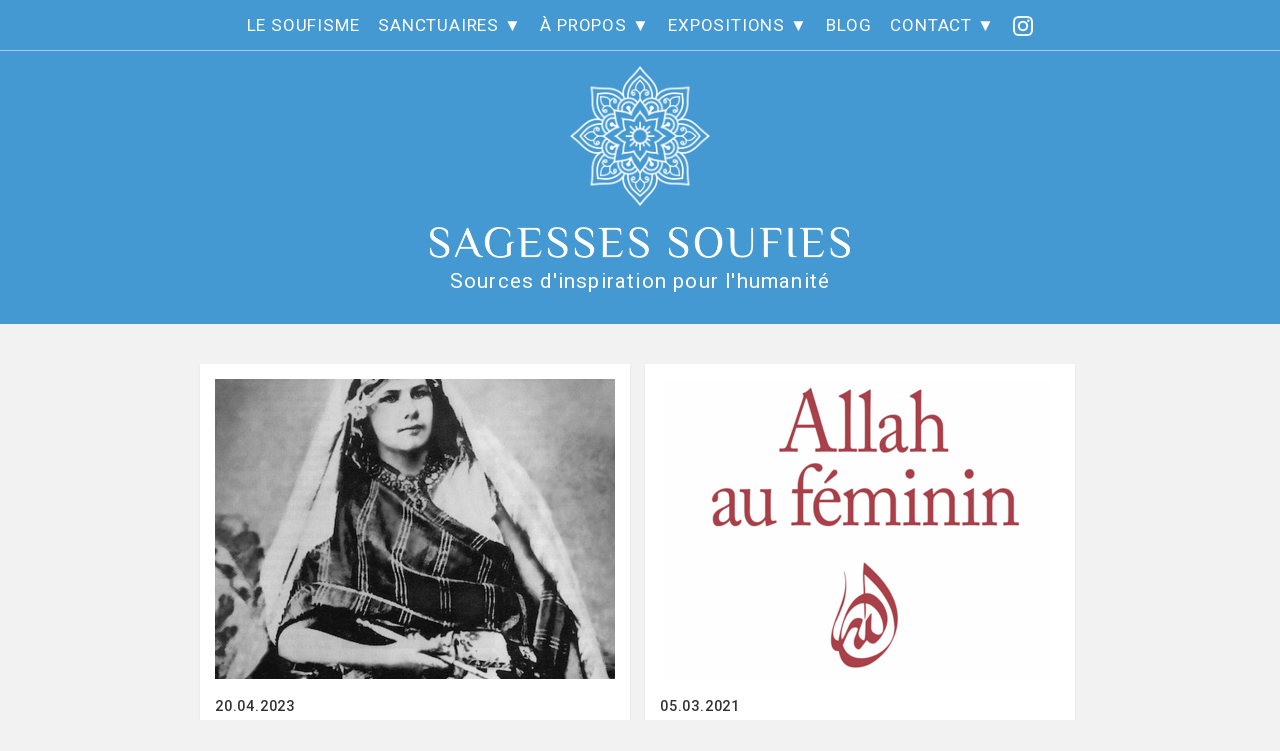

--- FILE ---
content_type: text/html; charset=utf-8
request_url: https://sagesses.org/blog-categories/category/livre.html
body_size: 3030
content:
<!DOCTYPE html>
<html lang="fr">
<head>
<meta charset="utf-8">
<title>Sagesses Soufies › Catégories</title>
<base href="https://sagesses.org/">
<meta name="robots" content="noindex,nofollow">
<meta name="description" content="">
<meta name="generator" content="Contao Open Source CMS">
<script async src="https://www.googletagmanager.com/gtag/js?id=G-71KH6PZXSZ"></script>
<script>window.dataLayer=window.dataLayer||[];function gtag(){dataLayer.push(arguments)}
gtag('js',new Date());gtag('config','G-71KH6PZXSZ')</script>
<link rel="apple-touch-icon" sizes="180x180" href="/apple-touch-icon.png">
<link rel="icon" type="image/png" sizes="32x32" href="/favicon-32x32.png">
<link rel="icon" type="image/png" sizes="16x16" href="/favicon-16x16.png">
<link rel="manifest" href="/site.webmanifest">
<link rel="mask-icon" href="/safari-pinned-tab.svg" color="#4499d3">
<meta name="msapplication-TileColor" content="#ffffff">
<meta name="theme-color" content="#ffffff">
<link rel="stylesheet" href="https://fonts.googleapis.com/css?family=Roboto+Slab:400,500,600,700%7CRoboto:300,400,500,700">
<link rel="stylesheet" href="assets/css/layout.min.css,style.css-273ec47b.css"><script src="https://code.jquery.com/jquery-3.7.1.min.js" integrity="sha256-/JqT3SQfawRcv/BIHPThkBvs0OEvtFFmqPF/lYI/Cxo=" crossorigin="anonymous" referrerpolicy="no-referrer"></script>
<script>window.jQuery||document.write('<script src="assets/jquery/js/jquery.min.js">\x3C/script>')</script>
<link rel="stylesheet" href="assets/mmenu-light/mmenu-light.css">
<link href="assets/fancybox/dist/jquery.fancybox.min.css" rel="stylesheet" />
<script src="assets/fancybox/dist/jquery.fancybox.min.js"></script>
<script>$(document).ready(function(){$("[data-fancybox]").fancybox({idleTime:!1,infobar:!1,buttons:['close']})})</script>
<script src="files/sagesses/js/mobile.js"></script>
</head>
<body id="top" class="pg-bg" itemscope itemtype="http://schema.org/WebPage">
<div id="wrapper">
<header id="header">
<div class="inside">
<a id="mobile-btn" href="#mobile-menu">
<span class="mobile-icn"><span></span><span></span><span></span></span>
<span class="mobile-icn-txt">MENU</span>
</a>
<nav id="mobile-menu">
<ul>
<li>
<a href="soufisme.html">Le soufisme</a>
</li>
<li>
<a href="sanctuaires-introduction.html">Sanctuaires</a>
<ul class="submenu">
<li><a href="sanctuaires-introduction.html">Introduction</a></li>
<li><a href="sanctuaires.html">Sanctuaires</a></li>
<li><a href="sanctuaires-carte.html">Carte</a></li>
</ul>
</li>
<li>
<a href="association.html">À propos</a>
<ul class="submenu">
<li><a href="association.html">L'association</a></li>
<li><a href="comite-patronage.html">Comité de patronage</a></li>
<li><a href="comite-et-contributeurs.html">Comité et contributeurs</a></li>
</ul>
</li>
<li>
<a href="expositions.html">Expositions</a>
<ul class="submenu">
<li><a href="expositions.html">Expositions</a></li>
<li><a href="2013-lassalle-haus.html">2013, Lassalle-Haus</a></li>
<li><a href="2011-bruxelles.html">2011, Bruxelles</a></li>
<li><a href="2010-geneve.html">2010, Genève</a></li>
<li><a href="2010-martigny.html">2010, Martigny</a></li>
<li><a href="2009-mostaganem.html">2009, Mostaganem</a></li>
</ul>
</li>
<li>
<a href="blog.html">Blog</a>
</li>
<li>
<a href="contact.html">Contact</a>
<ul class="submenu">
<li><a href="contact.html">Contact</a></li>
<li><a href="medias.html">Médias</a></li>
<li><a href="newsletter.html">Newsletter</a></li>
</ul>
</li>
<li>
<a target="_blank" rel="noopener" href="https://www.instagram.com/sagesses_soufies/">Instagram</a>
</li>
</ul>
</nav>
<div id="menu">
<div class="inside">
<nav>
<ul>
<li>
<a href="soufisme.html">Le soufisme</a>
</li>
<li>
<a href="sanctuaires-introduction.html">Sanctuaires</a>
<ul class="submenu">
<li><a href="sanctuaires-introduction.html">Introduction</a></li>
<li><a href="sanctuaires.html">Sanctuaires</a></li>
<li><a href="sanctuaires-carte.html">Carte</a></li>
</ul>
</li>
<li>
<a href="association.html">À propos</a>
<ul class="submenu">
<li><a href="association.html">L'association</a></li>
<li><a href="comite-patronage.html">Comité de patronage</a></li>
<li><a href="comite-et-contributeurs.html">Comité et contributeurs</a></li>
</ul>
</li>
<li>
<a href="expositions.html">Expositions</a>
<ul class="submenu">
<li><a href="expositions.html">Expositions</a></li>
<li><a href="2013-lassalle-haus.html">2013, Lassalle-Haus</a></li>
<li><a href="2011-bruxelles.html">2011, Bruxelles</a></li>
<li><a href="2010-geneve.html">2010, Genève</a></li>
<li><a href="2010-martigny.html">2010, Martigny</a></li>
<li><a href="2009-mostaganem.html">2009, Mostaganem</a></li>
</ul>
</li>
<li>
<a href="blog.html">Blog</a>
</li>
<li>
<a href="contact.html">Contact</a>
<ul class="submenu">
<li><a href="contact.html">Contact</a></li>
<li><a href="medias.html">Médias</a></li>
<li><a href="newsletter.html">Newsletter</a></li>
</ul>
</li>
<li class="menu-social">
<a target="_blank" rel="noopener" href="https://www.instagram.com/sagesses_soufies/"><img src="files/sagesses/layout/icns/instagram.png" alt="" /></a>
</li>
</ul>
</nav>
</div>
</div>
<div id="logo"><a href="accueil.html"><img src="files/sagesses/layout/logo.png" alt="" /></a></div>
<div id="htitre"><a href="accueil.html"><img src="files/sagesses/layout/sagesses-soufies.png" alt="" /></a></div>
<div id="hstitre">Sources d'inspiration pour l'humanité</div>            </div>
</header>
<div id="container">
<main id="main">
<div class="inside">
<div class="mod_article first last block" id="article-6">
<!-- indexer::stop -->
<div class="mod_newslist block">
<div class="blog-liste-container">
<div class="blog-liste-el layout_latest arc_2 block  first even news_category_4 category_4 news_category_24 category_24 news_category_16 category_16" itemscope itemtype="http://schema.org/Article">
<div class="blog-liste-img">
<a href="blog-article/isabelle-eberhardt-le-destin-d-une-femme-libre.html"><img src="assets/images/4/isabelle.eberhardt.small-5ba9ff04.png"  width="400" height="300" alt=""></a>
</div>
<div class="blog-liste-meta info">20.04.2023</div>
<div class="blog-liste-titre" itemprop="name"><a href="blog-article/isabelle-eberhardt-le-destin-d-une-femme-libre.html" title="Lire l&#039;article: Isabelle Eberhardt, le destin d&#039;une femme libre" itemprop="url"><span itemprop="headline">Isabelle Eberhardt, le destin d'une femme libre</span></a></div>
<div class="blog-liste-cats">
<a href="blog-categories/category/conférence.html"><span>Conférence</span></a><a href="blog-categories/category/femmes.html"><span>Femmes</span></a><a href="blog-categories/category/livre.html"><span>Livre</span></a>  </div>
</div>
<div class="blog-liste-el layout_latest arc_2 block  odd news_category_4 category_4 news_category_24 category_24" itemscope itemtype="http://schema.org/Article">
<div class="blog-liste-img">
<a href="blog-article/allah-au-feminin.html"><img src="assets/images/2/Allah_au_fe%CC%81minin_cut-b86231da.png"  width="400" height="300" alt=""></a>
</div>
<div class="blog-liste-meta info">05.03.2021</div>
<div class="blog-liste-titre" itemprop="name"><a href="blog-article/allah-au-feminin.html" title="Lire l&#039;article: Allah au Féminin" itemprop="url"><span itemprop="headline">Allah au Féminin</span></a></div>
<div class="blog-liste-cats">
<a href="blog-categories/category/femmes.html"><span>Femmes</span></a><a href="blog-categories/category/livre.html"><span>Livre</span></a>  </div>
</div>
<div class="blog-liste-el layout_latest arc_2 block  even news_category_28 category_28 news_category_4 category_4 news_category_10 category_10" itemscope itemtype="http://schema.org/Article">
<div class="blog-liste-img">
<a href="blog-article/rumi-a-l-epreuve-de-l-amour.html"><img src="assets/images/4/nur_artiran_cover_livre_rumi_xs-5cd48009.png"  width="400" height="300" alt=""></a>
</div>
<div class="blog-liste-meta info">03.01.2021</div>
<div class="blog-liste-titre" itemprop="name"><a href="blog-article/rumi-a-l-epreuve-de-l-amour.html" title="Lire l&#039;article: Rûmî. L&#039;épreuve de l&#039;Amour." itemprop="url"><span itemprop="headline">Rûmî. L'épreuve de l'Amour.</span></a></div>
<div class="blog-liste-cats">
<a href="blog-categories/category/cheikha-nur.html"><span>Cheikha Nur</span></a><a href="blog-categories/category/livre.html"><span>Livre</span></a><a href="blog-categories/category/rûmî.html"><span>Rûmî</span></a>  </div>
</div>
<div class="blog-liste-el layout_latest arc_2 block  odd news_category_26 category_26 news_category_4 category_4" itemscope itemtype="http://schema.org/Article">
<div class="blog-liste-img">
<a href="blog-article/365-sagesses-soufies-pour-mieux-vivre-ensemble.html"><img src="assets/images/0/365SagessesSoufies-248bbd78.jpg"  width="400" height="300" alt=""></a>
</div>
<div class="blog-liste-meta info">09.09.2020</div>
<div class="blog-liste-titre" itemprop="name"><a href="blog-article/365-sagesses-soufies-pour-mieux-vivre-ensemble.html" title="Lire l&#039;article: 365 sagesses soufies | Pour mieux vivre ensemble" itemprop="url"><span itemprop="headline">365 sagesses soufies | Pour mieux vivre ensemble</span></a></div>
<div class="blog-liste-cats">
<a href="blog-categories/category/cheikh-bentounes.html"><span>Cheikh Bentounes</span></a><a href="blog-categories/category/livre.html"><span>Livre</span></a>  </div>
</div>
<div class="blog-liste-el layout_latest arc_2 block  last even news_category_26 category_26 news_category_4 category_4 news_category_15 category_15" itemscope itemtype="http://schema.org/Article">
<div class="blog-liste-img">
<a href="blog-article/islam-et-occident-plaidoyer-pour-le-vivre-ensemble.html"><img src="assets/images/9/capture_livre_akb-33ebbca9.png"  width="400" height="300" alt=""></a>
</div>
<div class="blog-liste-meta info">09.09.2020</div>
<div class="blog-liste-titre" itemprop="name"><a href="blog-article/islam-et-occident-plaidoyer-pour-le-vivre-ensemble.html" title="Lire l&#039;article: Islam et Occident: Plaidoyer pour le Vivre Ensemble" itemprop="url"><span itemprop="headline">Islam et Occident: Plaidoyer pour le Vivre Ensemble</span></a></div>
<div class="blog-liste-cats">
<a href="blog-categories/category/cheikh-bentounes.html"><span>Cheikh Bentounes</span></a><a href="blog-categories/category/livre.html"><span>Livre</span></a><a href="blog-categories/category/video.html"><span>Video</span></a>  </div>
</div>    </div>
</div>
<!-- indexer::continue -->
</div>
<footer>
<hr>
<div>© 2020 Sagesses Soufies – Tous droits réservés <img src="assets/images/3/suisse-70aaa449.png"  width="16" height="16" alt=""></div>
<div>Photos © Catherine Touaibi</div>
</footer>              </div>
</main>
</div>
</div>
<script type="application/ld+json">{"@context":{"contao":"https:\/\/schema.contao.org\/"},"@type":"contao:Page","contao:title":"Cat\u00e9gories","contao:pageId":7,"contao:noSearch":true,"contao:protected":false,"contao:groups":[],"contao:fePreview":false}</script>
<script src="assets/mmenu-light/mmenu-light.js"></script>
<script>document.addEventListener("DOMContentLoaded",()=>{const menu=new MmenuLight(document.querySelector("#mobile-menu"),"(max-width: 1920px)");const navigator=menu.navigation();const drawer=menu.offcanvas();document.querySelector("a[href='#mobile-menu']").addEventListener("click",(evnt)=>{evnt.preventDefault();drawer.open()})})</script>
</body>
</html>

--- FILE ---
content_type: text/css
request_url: https://sagesses.org/assets/css/layout.min.css,style.css-273ec47b.css
body_size: 4529
content:
body,form,figure{margin:0;padding:0}img{border:0}header,footer,nav,section,aside,article,figure,figcaption{display:block}body{font-size:100.01%}select,input,textarea{font-size:99%}#container,.inside{position:relative}#main,#left,#right{float:left;position:relative}#main{width:100%}#left{margin-left:-100%}#right{margin-right:-100%}#footer{clear:both}#main .inside{min-height:1px}.ce_gallery>ul,.content-gallery>ul{margin:0;padding:0;overflow:hidden;list-style:none}.ce_gallery>ul li,.content-gallery>ul li{float:left}.ce_gallery>ul li.col_first,.content-gallery>ul li.col_first{clear:left}.float_left,.media--left>figure{float:left}.float_right,.media--right>figure{float:right}.block{overflow:hidden}.media{display:flow-root}.clear,#clear{height:.1px;font-size:.1px;line-height:.1px;clear:both}.invisible{border:0;clip:rect(0 0 0 0);height:1px;margin:-1px;overflow:hidden;padding:0;position:absolute;width:1px}.custom{display:block}#container:after,.custom:after{content:"";display:table;clear:both}
body {
	margin: 0;
	padding: 0 0 40px 0;
	background: #fff;
	font-family: Roboto,sans-serif;
	font-size: 112.5%;
	color: #333;
	letter-spacing: 0.8px;
	line-height: 1.4em;
	font-weight: 400;
	-webkit-font-smoothing: antialiased;
	-moz-osx-font-smoothing: grayscale;
}

body.pg-bg {background: #f2f2f2;}

a {
	color: #333;
	text-decoration: none;
	outline: none;
}

div, span, p, img, object, embed {
	margin: 0;
	padding: 0;
	border: 0;
	outline: none;
}

strong, .bold {font-weight: 500;}

hr {
	margin: 20px 0;
	border: 0;
    height: 1px;
    background-image: linear-gradient(to right, rgba(51, 51, 51, 0), rgba(51, 51, 51, 0.75), rgba(51, 51, 51, 0));
}

.size9 {font-size: 0.9em;}
.size11 {font-size: 1.1em;}
.size12 {font-size: 1.2em;}
.size13 {font-size: 1.3em;}
.size14 {font-size: 1.4em;}

ul {list-style: none; padding: 0; margin: 0;}
li {padding: 0; margin: 0;}

.clear {height:.1px;font-size:.1px;line-height:.1px;clear:both}

.bleu {color: #4499d3;}
.violet {color: #B8289E;}
.vert {color: #7ACD95;}

/* STRUCTURE */

#container {
	width: 920px;
	margin: 0 auto;
}

#container img {max-width: 100%;}

.ce_text {max-width: 640px; margin: 0 auto; text-align: justify;}

.ce_text a,
.so-sanct-bio a,
.so-sanct-liens a {color: #4499d3;}

.ce_text a:hover,
.so-sanct-bio a:hover,
.so-sanct-liens a:hover {opacity: 0.4;}

.ce_text ul,
.so-sanct-bio ul {list-style: none; padding: 0; margin: 0;}
.ce_text li,
.so-sanct-bio li {padding-left: 1rem; text-indent: -1rem;}
.ce_text li::before,
.so-sanct-bio li::before {content: "›\00a0\00a0";}

.ce_text {line-height: 1.5em !important;}

.btn-voir {
	margin: 0 auto;
	text-align: center;
}

.btn-voir a {
	display: inline-block;
	padding: 5px 15px;
	background: #4499d3;
	color: #fff;
	font-weight: 500;
	border-radius: 5px;
	text-transform: uppercase;
	font-size: 0.85em;
	letter-spacing: 1.2px;
}

/* FOOTER */

footer {margin: 0 auto; margin-top: 40px;}
footer div {text-align: center; font-size: 0.8em; line-height: 1.4;}
footer hr {
	margin: 0 0 10px 0 !important;
	border: 0;
    height: 1px;
    background-image: linear-gradient(to right, rgba(51, 51, 51, 0), rgba(51, 51, 51, 0.3), rgba(51, 51, 51, 0));
}

footer img {max-width: 16px; max-height: 16px; vertical-align: middle; padding-left: 5px;}

/* HEADER */

#header {
	background: #4499d3 !important;
	margin-bottom: 40px;
}

#header .inside {text-align: center;}

#logo {
	width: 920px;
	margin: 0 auto;
	padding-bottom: 10px;
}

#logo img {max-height: 140px;}

#htitre {padding: 5px 0 5px 0;}
#htitre img {max-width: 420px;}

#hstitre {
	padding: 0 0 30px 0;
	font-size: 1.15em;
	letter-spacing: 1.2px;
	color: #fff;
}

/* MENU */

#mobile-btn {display: none; visibility: hidden;} 
nav#mobile-menu {display: none; visibility: hidden;}

#menu {
	border-bottom: 1px solid rgba(255,255,255,0.5);
	padding: 5px 0;
	margin-bottom: 15px;
}

#menu .inside {
	width: 920px;
	margin: 0 auto;
}

#menu nav {z-index: 9999 !important;}

#menu nav ul {
	padding: 0;
	margin: 0;
	list-style: none;
	position: relative;
}	

#menu nav ul li {
	display: inline-block;
	text-align: left;
}

#menu nav a {
	display: block;
	padding: 0 7px;	
	text-decoration: none;
	line-height: 40px;
	color: #fff;
	text-transform: uppercase;
	font-size: 0.95em;
}

#menu ul.submenu a {line-height: 30px !important; text-transform: none !important;}
#menu ul.submenu a:hover {background: rgba(255,255,255,0.3); opacity: 1;}

#menu nav ul ul {
	display: none;
	position: absolute; 
	top: 40px;	
	border: 1px solid rgba(255,255,255,0.5);
	padding: 5px;
	background: #4499d3;
	text-align: left;
}	

#menu nav ul li:hover > ul {
	display:inherit;
}	

#menu nav ul ul li {
	width: auto;
	float: none;
	display: list-item;
	position: relative;
}

#menu nav ul ul ul li {
	position: relative;
	top: -60px; 
	left: 230px;
}	

#menu li > a:after { content:  ' ▼'; }
#menu li > a:only-child:after { content: ''; }

#menu li.menu-social img {max-width: 20px; max-height: 20px; vertical-align: middle;}

/* ACCUEIL */

.accueil-bloc-L,
.accueil-bloc-R {
	display: inline-block;
	padding-bottom: 30px;
}

.accueil-bloc-L {padding-right: 20px;}

.accueil-img {
	display: block;
	padding-bottom: 15px;
}

.accueil-titre {
	text-align: center;
	font-size: 1.5em;
	font-weight: 500;
}

.accueil-hr {
	margin-bottom: 40px;
	background-image: linear-gradient(to right, rgba(51, 51, 51, 0.05), rgba(51, 51, 51, 0.25), rgba(51, 51, 51, 0.05));
}

/* SANCTUAIRES | LISTE */

#sanctuaires-container {padding-left: 20px;}

#sanctuaires-btns {
	display: block;
	padding-bottom: 20px;
	margin: 0 auto;
	text-align: center;
	max-width: 820px;
}

#iso-filters button,
#iso-sorts button {
	display :inline-block;
	color: #333;
	font-family: Roboto,sans-serif;
	font-size: 0.75em;
	letter-spacing: 1px;
	font-weight: 500;
	margin-right: 10px;
	margin-bottom: 10px;
	padding: 5px 10px;
	border: none;
	outline: none;
	cursor: pointer;
	text-transform: uppercase;
	border-radius: 5px;
}

#iso-filters button {background: #fff;}
#iso-sorts button {background: #fff;}
#iso-filters button:hover {background: #fff;}
#iso-sorts button:hover {background: #fff;}

#iso-filters button:active,
#iso-filters button.is-checked
 {
	background: #4499d3 !important;
	color: #fff !important;
	border: none;
}

#iso-sorts button:active,
#iso-sorts button.is-checked {
	background: #4499d3 !important;
	color: #fff !important;
	border: none;
}

#iso-filters {padding-bottom: 5px;}

#sanctuaires-grid {display: block;}

.grid {
	display: -ms-flexbox;
	display: flex;
	flex-wrap: wrap;
}

#sanctuaires-grid .element-item {
	width: 400px;
	margin: 0 15px 15px 0;
	padding: 15px;
	background: #fff;
	box-shadow: 0 1px 3px 0 rgba(0, 0, 0, 0.05), 0 1px 2px 0 rgba(0, 0, 0, 0.03);
}

.so-sancts-img img {
	display: block; 
	padding-bottom: 20px;
	max-width: 100%;
	height: auto;
}

.so-sancts-nom {
	font-family: 'Roboto Slab',serif;
	font-size: 1.2em;
	padding-bottom: 5px;
}

.so-sancts-dates {font-size: 0.85em; padding-bottom: 10px;}
.so-sancts-replace:before {content: '~';}

.so-sancts-conf {font-size: 0.85em;}

.so-sancts-pays {
	font-size: 0.9em; 
	background: transparent url(../../files/sagesses/layout/icns/location.png) top left no-repeat;
	padding-left: 24px;
	background-size: 14px;
	min-height: 22px;
}

/* SANCTUAIRES | DETAILS */

.so-sanct-R {
	float: right;
	width: 380px;
	margin: 0 0 0 40px;
}

.so-sanct-titre {
	font-family: 'Roboto Slab',serif;
	font-size: 1.7em;
	line-height: 1.2em;
	padding: 20px 0 30px 0;
	color: #B8289E;
}

.so-sanct-conf {padding-bottom: 20px; font-weight: 500;}

.so-sanct-bio {
	text-align: justify;
	padding-bottom: 40px;
	line-height: 1.5em !important;
}

.so-sanct-vignette {margin-bottom: 25px;}

.so-sanct-vignette img {
	display: block;
	max-width: 500px !important;
}

.so-sanct-boxi {
	font-family: 'Roboto Slab',serif;
	font-size: 0.9em;
	color: #fff;
	margin-bottom: 20px;
}

.so-sanct-boxi div {
	padding: 20px; 
	background: rgba(68,153,211,0.7);
	border-radius: 5px;
}

.so-sanct-map {
	font-family: 'Roboto Slab',serif;
	font-size: 0.9em;
	margin-bottom: 20px;
}

.so-sanct-map-inside {
	padding: 15px;
	border: 1px solid #ddd;
	border-radius: 5px;
}

.so-sanct-map-inside div {
	background: transparent url(../../files/sagesses/layout/icns/location.png) center left no-repeat;
	background-size: 16px;
	min-height: 26px;
	padding-left: 26px;
}

.so-sanct-phrases {
	padding-left: 58px;
	background: transparent url(../../files/sagesses/layout/icns/quote-violet.png) top left no-repeat;
	background-size: 40px;
	font-family: 'Roboto Slab',serif;
	font-size: 1.1em;
	line-height: 1.4em !important;
	margin-top: 30px;
	margin-bottom: 30px;
	color: #B8289E;
	font-style: italic;
}

.so-sanct-biblio {
	font-size: 0.8em;
	margin-bottom: 20px;
	line-height: 1.6em !important;
}

.so-sanct-biblio-inside {
	padding: 15px;
	border-radius: 5px;
	background: rgba(184,40,158,0.05);
}

.so-sanct-biblio-inside div {
	font-family: 'Roboto Slab',serif;
	font-size: 1.1em;
	background: transparent url(../../files/sagesses/layout/icns/biblio.png) top left no-repeat;
	background-size: 24px;
	min-height: 20px;
	padding-left: 34px;
	padding-bottom: 15px;
}

.so-sanct-biblio p {padding-bottom: 5px;}

.so-sanct-liens {
	font-size: 0.9em;
	margin-bottom: 20px;
	line-height: 1.6em !important;
}

.so-sanct-liens-inside {
	padding: 15px;
	border: 1px solid #ddd;
	border-radius: 5px;
}

.so-sanct-liens-inside div {
	font-family: 'Roboto Slab',serif;
	font-size: 1.1em;
	background: transparent url(../../files/sagesses/layout/icns/lien.png) top left no-repeat;
	background-size: 24px;
	min-height: 17px;
	padding-left: 34px;
	padding-bottom: 15px;
}

.so-sanct-liens p {padding-bottom: 5px;}

.so-sanct-boxe {
	font-family: 'Roboto Slab',serif;
	font-size: 0.95em;
	text-align: justify;
	margin-bottom: 40px;
	line-height: 1.5em !important;
}

.so-sanct-boxe-inside {
	max-width: 640px;
	margin: 0 auto;
	background: rgba(184,40,158,0.05);
	padding: 20px;
	border-radius: 5px;
}

.so-sanct-boxe-inside div {
	text-align: left;
	padding-bottom: 10px;
	font-family: Roboto,sans-serif;
	font-size: 1.3em;
	background: transparent url(../../files/sagesses/layout/icns/monde-violet.png) top left no-repeat;
	background-size: 56px;
	min-height: 56px;
	padding-left: 72px;
	padding-top: 10px;
	color: #B8289E;
}

.so-sanct-boxe-sign {margin-top: 20px; font-size: 0.95em;}

/* SANCTUAIRES | CARTE */

#so-carte-container {
	border: 1px solid #ddd;
	width: 99%;
	padding-top: 56.25%;
	position: relative;
	margin: 0 auto;
}

#so-carte {
	position: absolute;
	top: 0;
	left: 0;
	bottom: 0;
	right: 0;
}

.jvectormap-tip {
    border: none !important;
    border-radius: 4px !important;
    background: #4499d3 !important;
    color: #fff !important;
    font-family: Roboto,sans-serif !important;
    font-size: 0.85em !important;
    padding: 2px 8px !important;
    font-weight: 500;
}

#so-carte-display {
	width: 85%;
	position: absolute;
	top: 10px;
	left: 0;
	right: 0;
	margin-left: auto;
	margin-right: auto;
	text-align: center;
	z-index: 9999;
	color: #fff;
	font-size: 0.9em;
}

.so-carte-liens span,
.so-carte-liens a {
	display: inline-block;
	padding: 2px 8px;
	border-radius: 4px;
	color: #fff;
	margin-bottom: 4px;
	background-color: #B8289E;
}
.so-carte-liens a {font-weight: 500;}

.so-carte-bg-violet {background-color: #B8289E !important;}
.so-carte-bg-vert {background-color: #7ACD95 !important;}

.carte-legende-container {max-width: 640px; margin: 0 auto; padding: 15px 0 30px 0;}
.carte-legende span {display: inline-block; vertical-align: middle; font-size: 0.9em;}
.carte-legende-rond {width: 16px; height: 16px; border-radius: 8px; margin-right: 10px;}

/* GALERIE SANCTUAIRES + ELEMENT CONTENU GALERIE */

.gallery {
	-webkit-column-break-inside: avoid;
	-webkit-backface-visibility: hidden;
	column-count : 3;
	column-gap : 10px;  
	line-height: 0;
	margin-bottom: 40px;
}

.gallery img {
	display: block;
	width: 100% !important;
	height: auto !important;
	padding-bottom: 10px;
}

/* BLOG | CATEGORIES */

.mod_newscategories {
	max-width: 820px;
	margin: 0 auto 30px auto;
	text-align: center;
}

.mod_newscategories ul {
	padding: 0;
	margin: 0;
	display: inline-block;
	list-style-type: none;
}

.mod_newscategories li {
	padding: 0;
	margin: 0;
	display: inline-block;
}

.mod_newscategories a {
	display :inline-block;
	color: #333;
	background: #fff;
	font-family: Roboto,sans-serif;
	font-size: 0.75em;
	letter-spacing: 1px;
	font-weight: 500;
	margin-right: 10px;
	margin-bottom: 10px;
	padding: 2px 10px;
	border: none;
	outline: none;
	cursor: pointer;
	text-transform: uppercase;
	border-radius: 5px;
}

/* BLOG | LISTE */

.blog-liste-container {
	padding-left: 20px;
	display: -ms-flexbox;
	display: flex;
	flex-wrap: wrap;
}

.blog-liste-el {
	width: 400px;
	margin: 0 15px 15px 0;
	padding: 15px;
	background: #fff;
	box-shadow: 0 1px 3px 0 rgba(0, 0, 0, 0.05), 0 1px 2px 0 rgba(0, 0, 0, 0.03);
}

.blog-liste-meta {
	font-size: 0.8em;
	font-weight: 500;
}

.blog-liste-img img {
	display: block; 
	padding-bottom: 15px;
	max-width: 100%;
	height: auto;
}

.blog-liste-titre {
	font-family: 'Roboto Slab',serif;
	font-weight: 400;
	font-size: 1.1em;
	padding-bottom: 15px;
}

.blog-liste-cats span {
	display: inline-block;
	padding: 2px 10px;
	background: #f2f2f2;
	text-transform: uppercase;
	font-size: 0.7em;
	font-weight: 500;
	margin: 0 8px 8px 0;
	letter-spacing: 1px;
}

/* BLOG | ARTICLE */

.blog-article-meta {
	max-width: 640px;
	margin: 0 auto;
	font-size: 0.8em;
	font-weight: 500;
}

.blog-article-cats {
	max-width: 640px;
	margin: 0 auto;
	padding-bottom: 7px;
}

.blog-article-cats span {
	display: inline-block;
	padding: 2px 10px;
	background: #f2f2f2;
	text-transform: uppercase;
	font-size: 0.7em;
	font-weight: 500;
	margin: 0 8px 8px 0;
	letter-spacing: 1px;
}

.blog-article-titre {
	max-width: 640px;
	margin: 0 auto;
	font-family: 'Roboto Slab',serif;
	font-size: 1.7em;
	line-height: 1.2em;
	padding: 0 0 20px 0;
	color: #B8289E;
}

.blog-article-bio {
	max-width: 600px;
	margin: 0 auto;
	font-size: 0.85em;
	line-height: 1.4em;
	background: #f2f2f2;
	text-align: justify;
	padding: 20px;
	margin-top: 30px;
}

.blog-article-bio-inside {
	display: -ms-flexbox;
	display: flex;
	flex-wrap: wrap;
}

.blog-article-bio-img {
	display: inline-block; 
	width: 190px;
}
.blog-article-bio-texte {
	display: inline-block;
	width: 400px;
}

.blog-article-bio-titre {
	font-family: 'Roboto Slab', sans-serif;
	padding-bottom: 15px;
	font-size: 1.1em;
}

/* PAGINATION */

.pagination {padding-top: 20px; margin: 0 auto; text-align: center; font-size: 1.1em;}

.pagination ul {list-style: none; padding: 0; margin: 0;}
.pagination li {
	display: inline-block; 
	padding: 4px 8px;
	margin: 0 1px;
	border: 1px solid #ddd;
}
.pagination li.active {background-color: #ddd;}

/* À PROPOS */

.portrait-pg {max-width: 680px; margin: 0 auto 30px auto;}

.portrait-container {
	padding-left: 20px;
	display: -ms-flexbox;
	display: flex;
	flex-wrap: wrap;
}

.portrait-el {
	width: 280px;
	margin: 0 15px 15px 0;
	padding: 15px;
	background: #fff;
	box-shadow: 0 1px 3px 0 rgba(0, 0, 0, 0.05), 0 1px 2px 0 rgba(0, 0, 0, 0.03);
}

.direction-pg .portrait-el {
	margin: 0 auto !important;
}

.portrait-img img {
	display: block; 
	padding-bottom: 20px;
	max-width: 100%;
	height: auto;
}

.portrait-titre {
	font-family: 'Roboto Slab',serif;
	font-weight: 500;
	font-size: 1.1em;
	padding-bottom: 10px;
}

.portrait-stitre {
	font-family: 'Roboto Slab',serif;
	font-size: 0.9em;
	padding-bottom: 10px;
}

.portrait-txt {
	font-size: 0.85em;
	padding-bottom: 20px;
	line-height: 1.5em !important;
}

.portrait-lien a {
	display: inline-block;
	background: #f2f2f2;
	font-size: 0.9em;
	padding: 3px 10px;
}

/* CONTACT */

.contact-liste {
	max-width: 640px;
	margin: 0 auto 25px auto;
}

.contact-liste div {display: flex;}

.contact-liste div p {
	display: inline-block;
	margin-bottom: 10px;
	font-size: 1.1em;
}

.rondbleu {
	background: #4499d3;
	border-radius: 0.8em;
	-moz-border-radius: 0.8em;
	-webkit-border-radius: 0.8em;
	color: #fff;
	display: inline-block;
	font-weight: 500;
	text-align: center;
	width: 1.6em;
	line-height: 1.6em;
	margin-right: 15px;
}

/* ELEMENT CONTENU CITATION */

.so-quote {
	max-width: 480px;
	margin: 40px auto 40px auto;
	padding-left: 58px;
	font-family: 'Roboto Slab',serif;
	font-size: 1.1em;
	line-height: 1.4em !important;
	font-style: italic;
}

.so-quote-violet {
	color: #B8289E;
	background: transparent url(../../files/sagesses/layout/icns/quote-violet.png) top left no-repeat;
	background-size: 40px;
}
.so-quote-bleu {
	color: #4499d3;
	background: transparent url(../../files/sagesses/layout/icns/quote-bleu.png) top left no-repeat;
	background-size: 40px;
}

/* ELEMENT CONTENU YOUTUBE */

.ce_youtube {
	width: 640px;
	margin: 0 auto;
	padding-bottom: 20px;
}

.youtube-container {
    overflow: hidden;
    position: relative;
    width: 100%;
}

.youtube-container::after {
    padding-top: 56.25%;
    display: block;
    content: '';
}

.youtube-container iframe {
    position: absolute;
    top: 0;
    left: 0;
    width: 640px;
    height: 360px;
}

/* ELEMENT CONTENU TELECHARGEMENT */

.ce_download {max-width: 640px; margin: 0 auto; padding-bottom: 8px;}

.download-element {
	padding-left: 40px;
	background: transparent url(../../files/sagesses/layout/icns/download.png) top left no-repeat;
	background-size: 24px;
	min-height: 24px;
}

.download-element span {font-size: 0.8em;}

/* ELEMENT CONTENU PHOTO */

.so-photo {margin-bottom: 30px;}
.so-photo-v {max-width: 50% !important;}
.so-photo img {display: block; margin: 0 auto; padding-bottom: 10px;}
.so-photo div {max-width: 640px; margin: 0 auto; font-size: 0.85em; color: #999; text-align: center; line-height: 1.4;}

/* ELEMENT CONTENU PHOTO ET TEXTE */

.so-phototxt {
	display: -ms-flexbox;
	display: flex;
	flex-wrap: wrap;
	max-width: 640px;
	margin: 0 auto 30px auto;
	text-align: justify;
}
.so-phototxt-img-L img,
.so-phototxt-img-R img {display: block;}

.so-phototxt-img-L {display: inline-block; width: 40%; margin-right: 6%;}
.so-phototxt-txt-R {display: inline-block; width: 54%;}

.so-phototxt-txt-L {display: inline-block; width: 54%; margin-right: 6%;}
.so-phototxt-img-R {display: inline-block; width: 40%;}

/* ELEMENT CONTENU VIDEO */

.so_locvideo {
	width: 100%;
	max-width: 640px;
	margin: 5px auto 30px auto;
}

/* ELEMENT CONTENU AUDIO */

.so_audio {
	border: 1px solid #ddd;
	max-width: 640px;
	margin: 0 auto 30px auto;
}

/* FANCYBOX */

.fancybox-caption {max-width: 50%; margin: 0 auto; font-size: 0.9em !important; font-weight: 500 !important;}

/* NEWSLETTER */

#mc_embed_signup {max-width: 640px; margin: 0 auto;}

.mc-field-group {margin-bottom: 10px;}
.mc-field-group input {padding: 5px 10px; min-width: 280px; outline: none; font-family: Roboto,sans-serif; font-size: 1em; color: #333;}
.mc-submit-group input {background-color: #4499d3; color: #fff; border: 0; padding: 10px 20px; letter-spacing: 1px; font-weight: 500; font-family: Roboto,sans-serif; cursor: pointer;}

/* VERSION MOBILE */

@media only screen and (min-device-width: 481px) {
	#header {min-width: 920px;}
}

@media only screen and (max-device-width: 480px) {
	
	body {-webkit-text-size-adjust: 100% !important; font-size: 100% !important;}
	img {max-width: 100% !important; height: auto !important;}
	
	/* STRUCTURE */
	
	#container {width: auto !important; padding: 0 20px !important;}
	
	.ce_text {
		max-width: none !important;
		margin: 0 !important;
		text-align: left !important;
	}
	
	/* HEADER */
	
	#logo {width: auto !important;}
	#logo img {
		max-height: none !important;
		max-width: 50% !important;
	}
	
	#htitre img {max-width: 80% !important;}
	#hstitre {max-width: 75% !important; font-size: 0.95em !important; margin: 0 auto;}
	
	/* MENU */
	
	#menu {display: none; visibility: hidden;}
	
	#mobile-btn {display: block; visibility: visible; padding: 15px 0 30px 0;} 
	nav#mobile-menu {display: block; visibility: visible;}
	
	#mobile-btn {
		padding-left: 20px;
		text-align: left !important;
		display: block !important;
		visibility: visible !important;
		color: #fff !important;
		border: none !important;
		vertical-align: middle !important;
	}
	span.mobile-icn, span.mobile-icn-txt {vertical-align: middle;}
	span.mobile-icn {margin-right: 5px; display: inline-block;}
	span.mobile-icn-txt {font-size: 1.2em;}
	span.mobile-icn span {
		display: block;
		width: 20px;
  		height: 3px;
  		background-color: #fff;
  		margin: 4px 0;
	}
	
	/* ACCUEIL */

	.accueil-bloc-L,
	.accueil-bloc-R {
		display: block !important;
	}
	
	.accueil-bloc-L {padding-right: 0 !important;}
	
	/* GALERIE SANCTUAIRES + ELEMENT CONTENU GALERIE */

	.gallery {column-count: 2 !important;}
	
	/* SANCTUAIRES | LISTE */
	
	#sanctuaires-container {padding-left: 0 !important;}	
	#sanctuaires-grid .element-item {width: auto !important; margin: 0 0 15px 0 !important;}
	
	/* SANCTUAIRES | DETAILS */

	.so-sanct-R {
		float: none !important;
		width: auto !important;
		margin: 0 !important;
	}
	
	.so-sanct-bio {text-align: left !important;}
	
	.so-sanct-vignette img {max-width: 100% !important;}
	
	.so-sanct-phrases {
		padding-left: 50px !important;
		background-size: 30px !important;
	}
	
	.so-sanct-boxe {text-align: left !important;}
	
	/* SANCTUAIRES | CARTE */
	
	#so-carte-container {padding-top: 75% !important;}
	#so-carte-display {width: auto !important; top: auto !important; bottom: 10px !important;}
	.so-carte-liens span {max-width: 75% !important;}
	.carte-legende-container {max-width: auto !important margin: 0 !important;}
	
	/* BLOG | LISTE */
	
	.blog-liste-container {padding-left: 0 !important;}
	.blog-liste-el {width: auto !important; margin: 0 0 15px 0 !important;}
	
	/* BLOG | ARTICLE */
	
	.blog-article-meta, .blog-article-cats, .blog-article-titre {
		max-width: none !important;
		margin: 0 !important;
	}
	
	.blog-article-bio-img {display: block !important; width: auto !important; margin-bottom: 20px;}
	.blog-article-bio-texte {display: block !important; width: auto !important;}
	
	/* PORTRAITS */
	
	.portrait-pg {max-width: none !important;}
	.portrait-container {padding-left: 0 !important;}
	.portrait-el {width: 280px !important; max-width: 100% !important; margin: 0 0 15px 0 !important;}
	
	/* FANCYBOX */

	.fancybox-caption {max-width: none !important;}
	
	/* ELEMENT CONTENU TELECHARGEMENT */
	
	.ce_download {
		max-width: none !important;
		margin: 0 !important;
	}
	
	/* ELEMENT YOUTUBE */
	
	.ce_youtube {width: auto !important;}
	.youtube-container iframe {width: 100% !important; height: 100% !important;}
	
	/* ELEMENT CONTENU PHOTO */
	
	.so-photo-v {max-width: 70% !important;}
	
	/* ELEMENT CONTENU PHOTO ET TEXTE */
	
	.so-phototxt {max-width: none !important;}
	.so-phototxt-img-L,
	.so-phototxt-txt-R,
	.so-phototxt-txt-L,
	.so-phototxt-img-R {display: block !important; width: auto !important; margin-right: 0 !important;}
	.so-phototxt-img-L,
	.so-phototxt-txt-L {margin-bottom: 30px;}	
	
	/* ELEMENT CONTENU CITATION */

	.so-quote {max-width: 100% !important;}
	
	/* NEWSLETTER */

	#mc_embed_signup {
		max-width: none !important;
		margin: 0 !important;
	}
}


--- FILE ---
content_type: application/javascript
request_url: https://sagesses.org/files/sagesses/js/mobile.js
body_size: 1
content:
$(document).ready(function() {
	if (window.screen.width <= 480) {
		var mt = $('meta[viewport]');
		mt = mt.length ? mt : $('<meta name="viewport">').appendTo('head');
		mt.attr('content', 'width=device-width');
	}
});